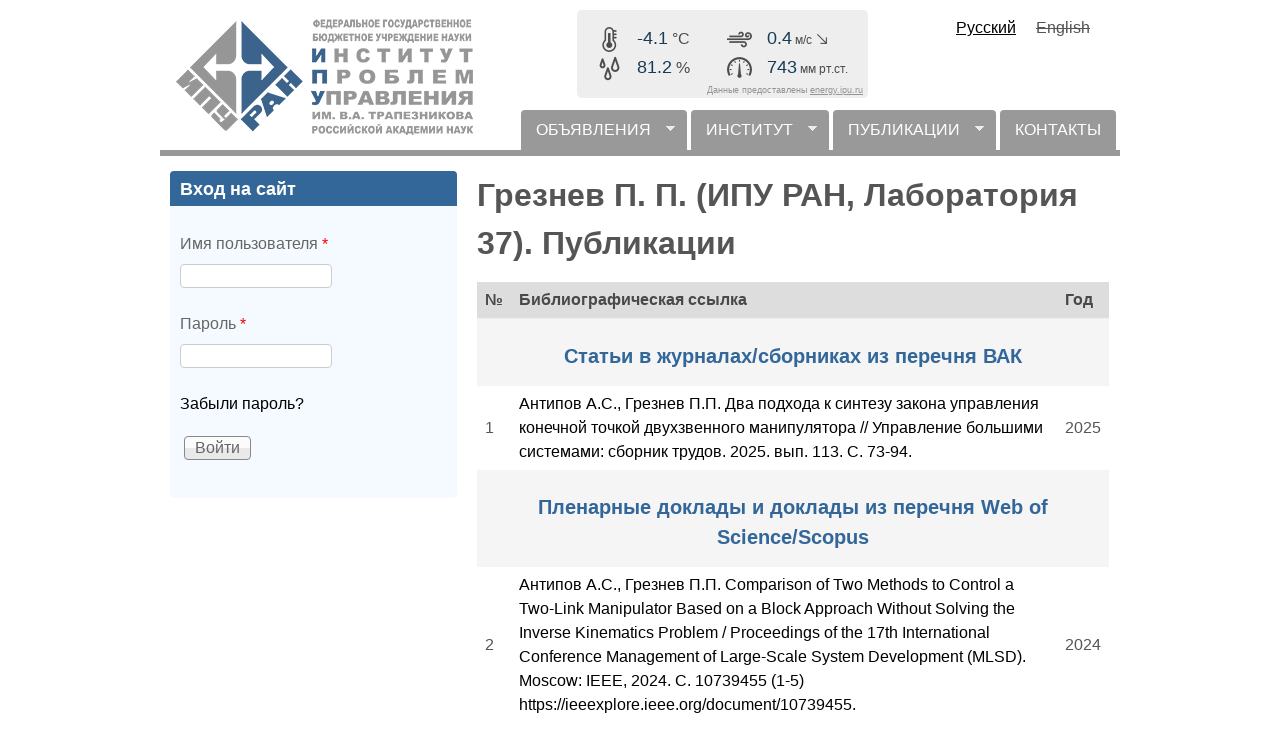

--- FILE ---
content_type: text/html; charset=utf-8
request_url: https://www.ipu.ru/node/70688/publications
body_size: 7978
content:
<!DOCTYPE html>
<!--[if lt IE 7]><html class="lt-ie9 lt-ie8 lt-ie7" lang="ru" dir="ltr"><![endif]-->
<!--[if IE 7]><html class="lt-ie9 lt-ie8" lang="ru" dir="ltr"><![endif]-->
<!--[if IE 8]><html class="lt-ie9" lang="ru" dir="ltr"><![endif]-->
<!--[if gt IE 8]><!--><html lang="ru" dir="ltr"><!--<![endif]-->
<head>
<meta charset="utf-8" />
<meta name="Generator" content="Drupal 7 (http://drupal.org)" />
<link rel="shortcut icon" href="https://www.ipu.ru/favicon.ico" type="image/vnd.microsoft.icon" />
<meta name="viewport" content="width=device-width, initial-scale=1" />
<meta name="MobileOptimized" content="width" />
<meta name="HandheldFriendly" content="1" />
<meta name="apple-mobile-web-app-capable" content="yes" />
<title>Грезнев П. П.  (ИПУ РАН, Лаборатория 37). Публикации | ИПУ РАН</title>
<link type="text/css" rel="stylesheet" href="https://www.ipu.ru/sites/default/files/css/css_xE-rWrJf-fncB6ztZfd2huxqgxu4WO-qwma6Xer30m4.css" media="all" />
<link type="text/css" rel="stylesheet" href="https://www.ipu.ru/sites/default/files/css/css_o34KkXKxJVeJa91KWTypu1HVnKaNnRhYQ6MDrbtOIZM.css" media="all" />
<link type="text/css" rel="stylesheet" href="https://www.ipu.ru/sites/default/files/css/css_DO9WHbxCokhvjS4PDnO6yCECmKghjvzrtHUOSZr6qd0.css" media="all" />
<link type="text/css" rel="stylesheet" href="https://www.ipu.ru/sites/default/files/css/css_rP5iJ-BWw4FVpOe_fVdjUyvLTPm1N_h8l6xOGKgf73Y.css" media="screen" />
<link type="text/css" rel="stylesheet" href="https://www.ipu.ru/sites/default/files/css/css_eFhNPYHiRI4t5hYiKvUdEcV4G9EO8whzTshlG17sK1Q.css" media="all" />
<link type="text/css" rel="stylesheet" href="https://www.ipu.ru/sites/default/files/css/css_IfDcMy_TAYKROLY2VB4q249qgw57whO3UkSDE1bsMWs.css" media="only screen" />
<link type="text/css" rel="stylesheet" href="https://www.ipu.ru/sites/default/files/css/css_MqLAdMaKBPVyUn0ExrKAHs_I7dnD2uHsfPYEu2VOmdk.css" media="screen" />
<link type="text/css" rel="stylesheet" href="https://www.ipu.ru/sites/default/files/css/css_47DEQpj8HBSa-_TImW-5JCeuQeRkm5NMpJWZG3hSuFU.css" media="only screen" />

<!--[if lt IE 9]>
<link type="text/css" rel="stylesheet" href="https://www.ipu.ru/sites/default/files/css/css_QogeP4pF_7egvEahCGVPwVYlybHqSuyMcazfC93sxmE.css" media="screen" />
<![endif]-->

<!--[if lte IE 9]>
<link type="text/css" rel="stylesheet" href="https://www.ipu.ru/sites/default/files/css/css_AbpHGcgLb-kRsJGnwFEktk7uzpZOCcBY74-YBdrKVGs.css" media="screen" />
<![endif]-->
<script type="text/javascript" src="https://www.ipu.ru/sites/default/files/js/js_YD9ro0PAqY25gGWrTki6TjRUG8TdokmmxjfqpNNfzVU.js"></script>
<script type="text/javascript" src="https://www.ipu.ru/sites/default/files/js/js_OleKOf9_B3i8KMuL1Hw42y0CdgVBVJBkK2f0bnCIGKY.js"></script>
<script type="text/javascript" src="https://www.ipu.ru/sites/default/files/js/js_vD9i_iJYdFdSrGvuZz-_jgzWVsRnVjlgMTtKaFgFwlU.js"></script>
<script type="text/javascript" src="https://www.ipu.ru/sites/default/files/js/js_RHnthU-7QBEeu42yeQntNzf9cF06-WnzpvGNZsTGrkw.js"></script>
<script type="text/javascript" src="https://www.ipu.ru/sites/default/files/js/js_XCGhqQza75gaJ0zhniLswQ4z7IR0ZwEN1HzfZO4N_Zg.js"></script>
<script type="text/javascript">
<!--//--><![CDATA[//><!--
jQuery.extend(Drupal.settings, {"basePath":"\/","pathPrefix":"","setHasJsCookie":0,"ajaxPageState":{"theme":"iputheme3","theme_token":"7OrNwHVn0NseGskRw5jTpxUV_ZMtDjVKti5Amcqzgd8","js":{"misc\/jquery.js":1,"misc\/jquery-extend-3.4.0.js":1,"misc\/jquery-html-prefilter-3.5.0-backport.js":1,"misc\/jquery.once.js":1,"misc\/drupal.js":1,"misc\/jquery.cookie.js":1,"misc\/form-single-submit.js":1,"sites\/all\/modules\/d7ipu_diagrams\/js\/d3.min.js":1,"public:\/\/languages\/ru_uM-Rj-cJmcW5MJxewLxC2W-JoG81RbQqnJWh3MLJOig.js":1,"sites\/all\/libraries\/colorbox\/jquery.colorbox-min.js":1,"sites\/all\/libraries\/DOMPurify\/purify.min.js":1,"sites\/all\/modules\/colorbox\/js\/colorbox.js":1,"sites\/all\/modules\/colorbox\/styles\/default\/colorbox_style.js":1,"sites\/all\/modules\/colorbox\/js\/colorbox_inline.js":1,"sites\/all\/modules\/jcaption\/jcaption.js":1,"sites\/all\/modules\/jquerymenu\/jquerymenu.js":1,"misc\/tableheader.js":1,"sites\/all\/libraries\/superfish\/jquery.hoverIntent.minified.js":1,"sites\/all\/libraries\/superfish\/sfsmallscreen.js":1,"sites\/all\/libraries\/superfish\/superfish.js":1,"sites\/all\/libraries\/superfish\/supersubs.js":1,"sites\/all\/modules\/superfish\/superfish.js":1,"sites\/all\/themes\/iputheme3\/meteowidget\/meteowidget.js":1},"css":{"modules\/system\/system.base.css":1,"modules\/system\/system.menus.css":1,"modules\/system\/system.messages.css":1,"modules\/system\/system.theme.css":1,"sites\/all\/modules\/simplenews\/simplenews.css":1,"sites\/all\/modules\/calendar\/css\/calendar_multiday.css":1,"sites\/all\/modules\/d7ipu_slideshow\/css\/slideshow.css":1,"sites\/all\/modules\/domain\/domain_nav\/domain_nav.css":1,"modules\/field\/theme\/field.css":1,"modules\/node\/node.css":1,"modules\/poll\/poll.css":1,"modules\/user\/user.css":1,"sites\/all\/modules\/visually_impaired_module\/css\/visually_impaired_module.css":1,"sites\/all\/modules\/views\/css\/views.css":1,"sites\/all\/modules\/ckeditor\/ckeditor.css":1,"sites\/all\/modules\/colorbox\/styles\/default\/colorbox_style.css":1,"sites\/all\/modules\/ctools\/css\/ctools.css":1,"sites\/all\/modules\/jquerymenu\/jquerymenu.css":1,"modules\/locale\/locale.css":1,"sites\/all\/libraries\/superfish\/css\/superfish.css":1,"sites\/all\/libraries\/superfish\/style\/default.css":1,"sites\/all\/themes\/adaptivetheme\/at_core\/css\/at.settings.style.headings.css":1,"sites\/all\/themes\/adaptivetheme\/at_core\/css\/at.settings.style.image.css":1,"sites\/all\/themes\/adaptivetheme\/at_core\/css\/at.layout.css":1,"sites\/all\/themes\/iputheme3\/color\/colors.css":1,"sites\/all\/themes\/pixture_reloaded\/css\/pixture_reloaded.css":1,"sites\/all\/themes\/pixture_reloaded\/css\/pixture_reloaded.settings.style.css":1,"sites\/all\/themes\/iputheme3\/css\/iputheme.css":1,"public:\/\/adaptivetheme\/iputheme3_files\/iputheme3.responsive.layout.css":1,"public:\/\/adaptivetheme\/iputheme3_files\/iputheme3.fonts.css":1,"public:\/\/adaptivetheme\/iputheme3_files\/iputheme3.responsive.styles.css":1,"public:\/\/adaptivetheme\/iputheme3_files\/iputheme3.lt-ie9.layout.css":1,"sites\/all\/themes\/iputheme3\/css\/ie-lte-9.css":1}},"colorbox":{"opacity":"0.85","current":"{current} \u0438\u0437 {total}","previous":"\u00ab \u041f\u0440\u0435\u0434\u044b\u0434\u0443\u0449\u0438\u0439","next":"\u0421\u043b\u0435\u0434\u0443\u044e\u0449\u0438\u0439 \u00bb","close":"\u0417\u0430\u043a\u0440\u044b\u0442\u044c","maxWidth":"98%","maxHeight":"98%","fixed":true,"mobiledetect":true,"mobiledevicewidth":"480px","file_public_path":"\/sites\/default\/files","specificPagesDefaultValue":"admin*\nimagebrowser*\nimg_assist*\nimce*\nnode\/add\/*\nnode\/*\/edit\nprint\/*\nprintpdf\/*\nsystem\/ajax\nsystem\/ajax\/*"},"jcaption":{"jcaption_selectors":[".caption"],"jcaption_alt_title":"title","jcaption_requireText":1,"jcaption_copyStyle":0,"jcaption_removeStyle":1,"jcaption_removeClass":1,"jcaption_removeAlign":1,"jcaption_copyAlignmentToClass":1,"jcaption_copyFloatToClass":1,"jcaption_copyClassToClass":1,"jcaption_autoWidth":1,"jcaption_keepLink":1,"jcaption_styleMarkup":"","jcaption_animate":0,"jcaption_showDuration":"200","jcaption_hideDuration":"200"},"jquerymenu":{"hover":0,"animate":1,"edit_link":1,"click_to_expand":0},"superfish":{"1":{"id":"1","sf":{"animation":{"opacity":"show"},"speed":"\u0027fast\u0027","autoArrows":true,"dropShadows":false,"disableHI":false},"plugins":{"smallscreen":{"mode":"window_width","addSelected":false,"menuClasses":false,"hyperlinkClasses":false,"title":"\u0413\u043e\u0440\u0438\u0437\u043e\u043d\u0442\u0430\u043b\u044c\u043d\u043e\u0435 \u043c\u0435\u043d\u044e"},"supposition":false,"bgiframe":false,"supersubs":{"minWidth":"17","maxWidth":"27","extraWidth":1}}}},"urlIsAjaxTrusted":{"\/node\/70688\/publications?destination=node\/70688\/publications":true},"adaptivetheme":{"iputheme3":{"layout_settings":{"bigscreen":"three-col-grail","tablet_landscape":"three-col-grail","tablet_portrait":"one-col-vert","smalltouch_landscape":"one-col-vert","smalltouch_portrait":"one-col-stack"},"media_query_settings":{"bigscreen":"only screen and (min-width:1025px)","tablet_landscape":"only screen and (min-width:769px) and (max-width:1024px)","tablet_portrait":"only screen and (min-width:481px) and (max-width:768px)","smalltouch_landscape":"only screen and (min-width:321px) and (max-width:480px)","smalltouch_portrait":"only screen and (max-width:320px)"}}}});
//--><!]]>
</script>
<!--[if lt IE 9]>
<script src="https://www.ipu.ru/sites/all/themes/adaptivetheme/at_core/scripts/html5.js?t7vcjb"></script>
<![endif]-->
</head>
<body class="html not-front not-logged-in one-sidebar sidebar-first page-node page-node- page-node-70688 page-node-publications node-type-card domain-ipu-ru i18n-ru site-name-hidden atr-7.x-3.x lang-ru site-name-ипу-ран section-node color-scheme-custom iputheme3 bs-n bb-n mb-dd mbp-l rc-4">
  <div id="skip-link" class="nocontent">
    <a href="#main-content" class="element-invisible element-focusable">Перейти к основному содержанию</a>
  </div>
    <div class="texture-overlay">
  <div id="page" class="container page ssc-n ssw-n ssa-l sss-n btc-n btw-b bta-l bts-n ntc-n ntw-b nta-l nts-n ctc-n ctw-b cta-l cts-n ptc-n ptw-b pta-l pts-n">

    <header  id="header" class="clearfix" role="banner">
      <div class="header-inner clearfix">

                  <!-- start: Branding -->
          <div  id="branding" class="branding-elements clearfix">

                          <div id="logo">
                <a href="/"><img class="site-logo" src="https://www.ipu.ru/sites/default/files/logo_transparent2.gif" alt="ИПУ РАН" /></a>              </div>
            
                          <!-- start: Site name and Slogan hgroup -->
              <div  class="element-invisible h-group" id="name-and-slogan">

                                  <h1 class="element-invisible" id="site-name"><a href="/" title="Главная страница">ИПУ РАН</a></h1>
                
                
              </div><!-- /end #name-and-slogan -->
            
          </div><!-- /end #branding -->

<div id="meteo15925-block" class="meteo15925-block" style="display: inline-block !important; margin: 10px 10px 5px 17px !important; padding: 10px 5px 3px 5px !important; -webkit-border-radius: 5px !important; -moz-border-radius: 5px !important; border-radius: 5px !important; background-color: #eee !important; color: #4c4c4c !important; font-size: 16px !important; line-height: 1 !important; font-family: 'Trebuchet MS', Arial, sans-serif !important;">
<div style="float: left; min-width: 115px !important; margin: 0 15px 3px 15px !important; padding: 5px 0 0 0 !important;">
	<div style="float: left; margin: 2px 15px 2px 0 !important; padding: 0 !important; width: 25px !important; height: 25px !important;"><img style="border: none !important; margin: 0 !important; padding: 0 !important;" src="https://energy.ipu.ru/meteowidget/icon_temp.png" width="25" height="25" /></div><div style="float: left; margin: 4px 0 0 0 !important; padding: 0 !important;"><span id="meteo15925-current_temp" style="color: #183c55 !important; font-size: 18px !important;"></span> °C</div><div style="clear: both;"></div>
	<div style="float: left; margin: 2px 15px 2px 0 !important; padding: 0 !important; width: 25px !important; height: 25px !important;"><img style="border: none !important; margin: 0 !important; padding: 0 !important;" src="https://energy.ipu.ru/meteowidget/icon_humi.png" width="25" height="25" /></div><div style="float: left; margin: 4px 0 0 0 !important; padding: 0 !important;"><span id="meteo15925-current_humi" style="color: #183c55 !important; font-size: 18px !important;"></span> %</div><div style="clear: both;"></div>
</div>
<div style="float: left; min-width: 115px !important; margin: 0 15px 3px 0 !important; padding: 5px 0 0 0 !important;">
	<div style="float: left; margin: 2px 15px 2px 0 !important; padding: 0 !important; width: 25px !important; height: 25px !important;"><img style="border: none !important; margin: 0 !important; padding: 0 !important;" src="https://energy.ipu.ru/meteowidget/icon_wind.png" width="25" height="25" /></div><div style="float: left; margin: 4px 0 0 0 !important; padding: 0 !important; font-size: 12px !important;"><span id="meteo15925-current_wind" style="color: #183c55 !important; font-size: 18px !important;"></span> м/с<img id="meteo15925-icon_arrow" style="border: none !important; margin: 0 !important; padding: 0 !important;" src="https://energy.ipu.ru/meteowidget/icon_empty.png" width="15" height="15" /></div><div style="clear: both;"></div>
	<div style="float: left; margin: 2px 15px 2px 0 !important; padding: 0 !important; width: 25px !important; height: 25px !important;"><img style="border: none !important; margin: 0 !important; padding: 0 !important;" src="https://energy.ipu.ru/meteowidget/icon_baro.png" width="25" height="25" /></div><div style="float: left; margin: 4px 0 0 0 !important; padding: 0 !important; font-size: 12px !important;"><span id="meteo15925-current_baro" style="color: #183c55 !important; font-size: 18px !important;"></span> мм рт.ст.</div><div style="clear: both;"></div>
</div>
<div style="clear: both;"></div>
<div style="width: 100% !important; font-size: 9px !important; text-align: right !important; color: #969696 !important;">Данные предоставлены <a href="https://energy.ipu.ru" target="_blank" style="color: #969696 !important; text-decoration: underline !important;" onmouseover="this.style.color='#636d78'" onmouseout="this.style.color='#969696'">energy.ipu.ru</a></div>
</div>

        
        <div class="region region-header"><div class="region-inner clearfix"><div id="block-locale-language" class="block block-locale no-title odd first last block-count-1 block-region-header block-language"  role="complementary"><div class="block-inner clearfix">  
  
  <div class="block-content content"><ul class="language-switcher-locale-url"><li class="ru first active"><a href="/node/70688/publications" class="language-link active" xml:lang="ru">Русский</a></li><li class="en last"><span class="language-link locale-untranslated" xml:lang="en">English</span></li></ul></div>
  </div></div></div></div>
      </div>

    </header> <!-- /header -->

    <div id="menu-bar" class="nav clearfix"><nav id="block-superfish-1" class="block block-superfish menu-wrapper menu-bar-wrapper clearfix odd first last block-count-2 block-region-menu-bar block-1" >  
      <h2 class="element-invisible block-title">горизонтальное меню</h2>
  
  <ul id="superfish-1" class="menu sf-menu sf-menu-horizontal sf-horizontal sf-style-default sf-total-items-4 sf-parent-items-3 sf-single-items-1"><li id="menu-13436-1" class="first odd sf-item-1 sf-depth-1 sf-total-children-8 sf-parent-children-0 sf-single-children-8 menuparent"><a href="/news" title="" class="sf-depth-1 menuparent">ОБЪЯВЛЕНИЯ</a><ul><li id="menu-13437-1" class="first odd sf-item-1 sf-depth-2 sf-no-children"><a href="/news/scientific_council" title="Новости учёного совета" class="sf-depth-2">Учёный совет</a></li><li id="menu-13438-1" class="middle even sf-item-2 sf-depth-2 sf-no-children"><a href="/news/dissertation_coun%D1%81ils" title="" class="sf-depth-2">Диссертационные советы</a></li><li id="menu-13439-1" class="middle odd sf-item-3 sf-depth-2 sf-no-children"><a href="/news/local_events" title="" class="sf-depth-2">Конференции и выставки Института</a></li><li id="menu-13444-1" class="middle even sf-item-4 sf-depth-2 sf-no-children"><a href="/news/local_workshops" title="" class="sf-depth-2">Семинары Института</a></li><li id="menu-13440-1" class="middle odd sf-item-5 sf-depth-2 sf-no-children"><a href="/news/global_events" title="" class="sf-depth-2">Конференции, выставки, семинары вне Института</a></li><li id="menu-13458-1" class="middle even sf-item-6 sf-depth-2 sf-no-children"><a href="/news/postgraduate" title="Новости отдела аспирантуры и докторантуры" class="sf-depth-2">Аспирантура и докторантура</a></li><li id="menu-13441-1" class="middle odd sf-item-7 sf-depth-2 sf-no-children"><a href="/news/library" title="" class="sf-depth-2">Библиотека</a></li><li id="menu-13443-1" class="last even sf-item-8 sf-depth-2 sf-no-children"><a href="/news/trade_union" title="" class="sf-depth-2">Профком</a></li></ul></li><li id="menu-310-1" class="middle even sf-item-2 sf-depth-1 sf-total-children-9 sf-parent-children-0 sf-single-children-9 menuparent"><a href="/about" title="Об Институте" class="sf-depth-1 menuparent">ИНСТИТУТ</a><ul><li id="menu-16109-1" class="first odd sf-item-1 sf-depth-2 sf-no-children"><a href="/85years" title="" class="sf-depth-2">85 лет Институту</a></li><li id="menu-13471-1" class="middle even sf-item-2 sf-depth-2 sf-no-children"><a href="https://www.ipu.ru/sites/default/files/ICS_RAS_2024.pdf" title="Общие сведения - краткая презентация" class="sf-depth-2">Общие сведения - краткая презентация</a></li><li id="menu-311-1" class="middle odd sf-item-3 sf-depth-2 sf-no-children"><a href="/node/9628" title="Историческая справка" class="sf-depth-2">Историческая справка</a></li><li id="menu-689-1" class="middle even sf-item-4 sf-depth-2 sf-no-children"><a href="/scientists" title="" class="sf-depth-2">Выдающиеся учёные</a></li><li id="menu-14575-1" class="middle odd sf-item-5 sf-depth-2 sf-no-children"><a href="http://www.ipu.ru/sites/default/files/Awards.pdf" title="Награды, звания" class="sf-depth-2">Награды, звания</a></li><li id="menu-13463-1" class="middle even sf-item-6 sf-depth-2 sf-no-children"><a href="/press-center/interview" title="Интервью и видеоинтервью сотрудников ИПУ РАН" class="sf-depth-2">Интервью и видеоинтервью наших сотрудников</a></li><li id="menu-13464-1" class="middle odd sf-item-7 sf-depth-2 sf-no-children"><a href="/press-center/information-bulletin" title="Информационный бюллетень ИПУ РАН" class="sf-depth-2">Информационный бюллетень</a></li><li id="menu-14725-1" class="middle even sf-item-8 sf-depth-2 sf-no-children"><a href="https://rutube.ru/channel/43018669/" title="Rutube канал ИПУ РАН" class="sf-depth-2">Rutube канал</a></li><li id="menu-18080-1" class="last odd sf-item-9 sf-depth-2 sf-no-children"><a href="https://www.ipu.ru/sites/default/files/page_file/booklet_IPU_pages.pdf" title="" class="sf-depth-2">Школьникам, студентам, аспирантам</a></li></ul></li><li id="menu-13742-1" class="middle odd sf-item-3 sf-depth-1 sf-total-children-2 sf-parent-children-0 sf-single-children-2 menuparent"><a href="/pubs" title="" class="sf-depth-1 menuparent">ПУБЛИКАЦИИ</a><ul><li id="menu-17769-1" class="first odd sf-item-1 sf-depth-2 sf-no-children"><a href="/d7ipu/books_library_grid" title="" class="sf-depth-2">Монографии</a></li><li id="menu-17770-1" class="last even sf-item-2 sf-depth-2 sf-no-children"><a href="/pubs" title="" class="sf-depth-2">Поиск</a></li></ul></li><li id="menu-938-1" class="last even sf-item-4 sf-depth-1 sf-no-children"><a href="/contacts" title="" class="sf-depth-1">КОНТАКТЫ</a></li></ul>
  </nav></div>
    <!-- Messages and Help -->
        
    <!-- Breadcrumbs -->
    
    
    <!-- Three column 3x33 Gpanel -->
    
    <div id="columns">
      <div class="columns-inner clearfix">

        <div id="content-column">
          <div class="content-inner">

            
            <section id="main-content" role="main">

                                            <header  id="main-content-header" class="clearfix">

                                      <h1 id="page-title">Грезнев П. П.  (ИПУ РАН, Лаборатория 37). Публикации</h1>
                  
                  
                </header>
                            
                              <div id="content">
                  <div id="block-system-main" class="block block-system no-title odd first last block-count-3 block-region-content block-main" >  
  
  <table class="ipu sticky-enabled">
 <thead><tr><th class="sticky-head">№</th><th class="sticky-head">Библиографическая ссылка</th><th class="sticky-head">Год</th> </tr></thead>
<tbody>
 <tr class="odd"><td colspan="6"><span class="ipu-table-title"><h2>Статьи в журналах/сборниках из перечня ВАК</h2></span></td> </tr>
 <tr class="green even"><td>1</td><td><a href=/node/79850>Антипов А.С., Грезнев П.П. Два подхода к синтезу закона управления конечной точкой двухзвенного манипулятора // Управление большими системами: сборник трудов. 2025. вып. 113. С. 73-94.</a></td><td>2025</td> </tr>
 <tr class="odd"><td colspan="6"><span class="ipu-table-title"><h2>Пленарные доклады и доклады из перечня Web of Science/Scopus</h2></span></td> </tr>
 <tr class="green even"><td>2</td><td><a href=/node/78627>Антипов А.С., Грезнев П.П. Comparison of Two Methods to Control a Two-Link Manipulator Based on a Block Approach Without Solving the Inverse Kinematics Problem / Proceedings of the 17th International Conference Management of Large-Scale System Development (MLSD). Moscow: IEEE, 2024. С. 10739455  (1-5)   https://ieeexplore.ieee.org/document/10739455.</a></td><td>2024</td> </tr>
 <tr class="odd"><td colspan="6"><span class="ipu-table-title"><h2>Доклады</h2></span></td> </tr>
 <tr class="green even"><td>3</td><td><a href=/node/81993>Грезнев П.П., Антипов А.С. Два подхода к управлению конечной точкой двухзвенного манипулятора на основе метода иерархии управлений / Труды 21-й Всероссийской школы-конференции молодых ученых «Управление большими системами» (УБС'2025, Тамбов). Тамбов: Издательский центр ФГБОУ ВО «ТГТУ», 2025. Т. 2. С. 237-244.</a></td><td>2025</td> </tr>
 <tr class="green odd"><td>4</td><td><a href=/node/79228>Антипов А.С., Грезнев П.П. Сравнение двух методов управления двухзвенным манипулятором на основе блочного подхода без решения обратной задачи кинематики / Труды 17-й Международной конференции «Управление развитием крупномасштабных систем» (MLSD'2024). М.: ИПУ РАН, 2024. С. 465-471.</a></td><td>2024</td> </tr>
 <tr class="green even"><td>5</td><td><a href=/node/79585>Грезнев П.П., Антипов А.С. Два подхода к синтезу закона управления конечной точкой двухзвенного манипулятора / Труды 20-й Всероссийской школы-конференции молодых ученых «Управление большими системами» (УБС'2024, Новочеркасск). Новочеркасск: ЮРГПУ (НПИ), 2024. Т. 2. С. 9-14.</a></td><td>2024</td> </tr>
 <tr class="odd"><td colspan="6"><span class="ipu-table-title"><h2>Тезисы докладов</h2></td> </tr>
 <tr class="green even"><td>6</td><td><a href=/node/81992>Грезнев П.П., Засорин Е.М. Модернизация лабораторного манипулятора, изготовленного с применением технологии 3D печати, на базе кафедры СМ7 / Сборник тезисов докладов Всероссийской студенческой конференции «Студенческая научная весна», посвященной 85-летию со дня рождения академика И.Б. Фёдорова (Москва, 2025). М.: ООО «Издательский дом «НАУЧНАЯ БИБЛИОТЕКА», 2025. С. 509-510.</a></td><td>2025</td> </tr>
 <tr class="green odd"><td>7</td><td><a href=/node/81949>Грезнев П.П. Синтез робастного алгоритма управления двухзвенным роботом-манипулятором с учетом динамики приводов / Сборник тезисов докладов Всероссийской студенческой конференции «Студенческая научная весна», посвященной 85-летию со дня рождения академика И.Б. Фёдорова (Москва, 2025). М.: ООО «Издательский дом «НАУЧНАЯ БИБЛИОТЕКА», 2025. С. 612-613.</a></td><td>2025</td> </tr>
</tbody>
</table>

  </div>                </div>
              
              <!-- Feed icons (RSS, Atom icons etc -->
              
            </section> <!-- /main-content -->

            
          </div>
        </div> <!-- /content-column -->

        <div class="region region-sidebar-first sidebar"><div class="region-inner clearfix"><section id="block-user-login" class="block block-user odd first last block-count-4 block-region-sidebar-first block-login"  role="form"><div class="block-inner clearfix">  
      <h2 class="block-title">Вход на сайт</h2>
  
  <div class="block-content content"><form action="/node/70688/publications?destination=node/70688/publications" method="post" id="user-login-form" accept-charset="UTF-8"><div><div class="form-item form-type-textfield form-item-name">
  <label for="edit-name">Имя пользователя <span class="form-required" title="Это поле обязательно для заполнения.">*</span></label>
 <input type="text" id="edit-name" name="name" value="" size="15" maxlength="60" class="form-text required" />
</div>
<div class="form-item form-type-password form-item-pass">
  <label for="edit-pass">Пароль <span class="form-required" title="Это поле обязательно для заполнения.">*</span></label>
 <input type="password" id="edit-pass" name="pass" size="15" maxlength="128" class="form-text required" />
</div>
<div class="item-list"><ul><li class="even first last"><a href="/user/password" title="Запросить новый пароль по e-mail.">Забыли пароль?</a></li></ul></div><input type="hidden" name="form_build_id" value="form-2r78VPMNRNcHmnvB8cCLSgWdo_xDy2xSEVtYYW8fgyw" />
<input type="hidden" name="form_id" value="user_login_block" />
<div class="form-actions form-wrapper" id="edit-actions"><input type="submit" id="edit-submit" name="op" value="Войти" class="form-submit" /></div></div></form></div>
  </div></section></div></div>        
      </div>
    </div> <!-- /columns -->

    
    <!-- four-4x25 Gpanel -->
    
    
  </div> <!-- /page -->
</div> <!-- /texture overlay -->
  </body>
</html>


--- FILE ---
content_type: text/html; charset=UTF-8
request_url: https://www.ipu.ru/meteowidget/meteowidget.php
body_size: 39
content:
-4.2;81.2;990.2;0.4;299.6;1768963116370

--- FILE ---
content_type: text/html; charset=UTF-8
request_url: https://www.ipu.ru/meteowidget/meteowidget.php
body_size: 39
content:
-4.1;81.2;990.2;0.4;295.7;1768963120331